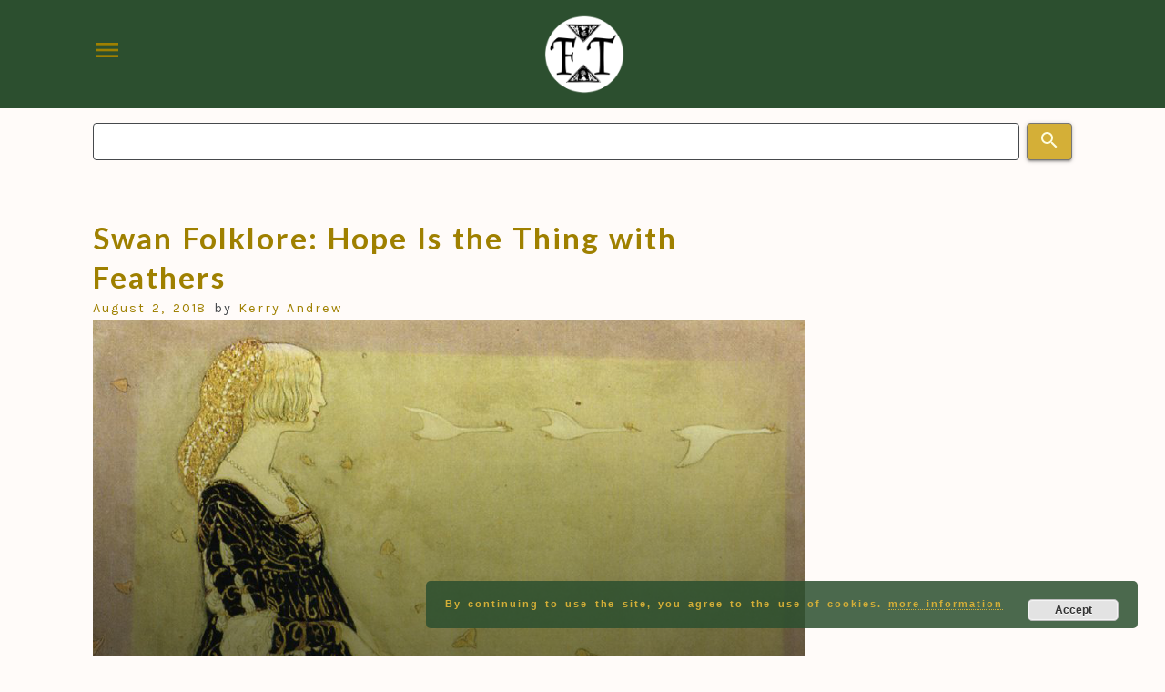

--- FILE ---
content_type: text/html; charset=UTF-8
request_url: https://folklorethursday.com/tag/swans/
body_size: 7232
content:
<!doctype html>
<html lang="en-GB">

<head>
    <meta charset="UTF-8">
    <meta name="viewport" content="width=device-width, initial-scale=1">
    <title>swans &#8211; #FolkloreThursday</title>
<meta name='robots' content='max-image-preview:large' />
	<style>img:is([sizes="auto" i], [sizes^="auto," i]) { contain-intrinsic-size: 3000px 1500px }</style>
	<link rel='dns-prefetch' href='//js-eu1.hs-scripts.com' />
<link rel='dns-prefetch' href='//www.googletagmanager.com' />
<link rel="alternate" type="application/rss+xml" title="#FolkloreThursday &raquo; Feed" href="https://folklorethursday.com/feed/" />
<link rel="alternate" type="application/rss+xml" title="#FolkloreThursday &raquo; swans Tag Feed" href="https://folklorethursday.com/tag/swans/feed/" />
<script>
window._wpemojiSettings = {"baseUrl":"https:\/\/s.w.org\/images\/core\/emoji\/16.0.1\/72x72\/","ext":".png","svgUrl":"https:\/\/s.w.org\/images\/core\/emoji\/16.0.1\/svg\/","svgExt":".svg","source":{"concatemoji":"https:\/\/folklorethursday.com\/wp-includes\/js\/wp-emoji-release.min.js?ver=6.8.2"}};
/*! This file is auto-generated */
!function(s,n){var o,i,e;function c(e){try{var t={supportTests:e,timestamp:(new Date).valueOf()};sessionStorage.setItem(o,JSON.stringify(t))}catch(e){}}function p(e,t,n){e.clearRect(0,0,e.canvas.width,e.canvas.height),e.fillText(t,0,0);var t=new Uint32Array(e.getImageData(0,0,e.canvas.width,e.canvas.height).data),a=(e.clearRect(0,0,e.canvas.width,e.canvas.height),e.fillText(n,0,0),new Uint32Array(e.getImageData(0,0,e.canvas.width,e.canvas.height).data));return t.every(function(e,t){return e===a[t]})}function u(e,t){e.clearRect(0,0,e.canvas.width,e.canvas.height),e.fillText(t,0,0);for(var n=e.getImageData(16,16,1,1),a=0;a<n.data.length;a++)if(0!==n.data[a])return!1;return!0}function f(e,t,n,a){switch(t){case"flag":return n(e,"\ud83c\udff3\ufe0f\u200d\u26a7\ufe0f","\ud83c\udff3\ufe0f\u200b\u26a7\ufe0f")?!1:!n(e,"\ud83c\udde8\ud83c\uddf6","\ud83c\udde8\u200b\ud83c\uddf6")&&!n(e,"\ud83c\udff4\udb40\udc67\udb40\udc62\udb40\udc65\udb40\udc6e\udb40\udc67\udb40\udc7f","\ud83c\udff4\u200b\udb40\udc67\u200b\udb40\udc62\u200b\udb40\udc65\u200b\udb40\udc6e\u200b\udb40\udc67\u200b\udb40\udc7f");case"emoji":return!a(e,"\ud83e\udedf")}return!1}function g(e,t,n,a){var r="undefined"!=typeof WorkerGlobalScope&&self instanceof WorkerGlobalScope?new OffscreenCanvas(300,150):s.createElement("canvas"),o=r.getContext("2d",{willReadFrequently:!0}),i=(o.textBaseline="top",o.font="600 32px Arial",{});return e.forEach(function(e){i[e]=t(o,e,n,a)}),i}function t(e){var t=s.createElement("script");t.src=e,t.defer=!0,s.head.appendChild(t)}"undefined"!=typeof Promise&&(o="wpEmojiSettingsSupports",i=["flag","emoji"],n.supports={everything:!0,everythingExceptFlag:!0},e=new Promise(function(e){s.addEventListener("DOMContentLoaded",e,{once:!0})}),new Promise(function(t){var n=function(){try{var e=JSON.parse(sessionStorage.getItem(o));if("object"==typeof e&&"number"==typeof e.timestamp&&(new Date).valueOf()<e.timestamp+604800&&"object"==typeof e.supportTests)return e.supportTests}catch(e){}return null}();if(!n){if("undefined"!=typeof Worker&&"undefined"!=typeof OffscreenCanvas&&"undefined"!=typeof URL&&URL.createObjectURL&&"undefined"!=typeof Blob)try{var e="postMessage("+g.toString()+"("+[JSON.stringify(i),f.toString(),p.toString(),u.toString()].join(",")+"));",a=new Blob([e],{type:"text/javascript"}),r=new Worker(URL.createObjectURL(a),{name:"wpTestEmojiSupports"});return void(r.onmessage=function(e){c(n=e.data),r.terminate(),t(n)})}catch(e){}c(n=g(i,f,p,u))}t(n)}).then(function(e){for(var t in e)n.supports[t]=e[t],n.supports.everything=n.supports.everything&&n.supports[t],"flag"!==t&&(n.supports.everythingExceptFlag=n.supports.everythingExceptFlag&&n.supports[t]);n.supports.everythingExceptFlag=n.supports.everythingExceptFlag&&!n.supports.flag,n.DOMReady=!1,n.readyCallback=function(){n.DOMReady=!0}}).then(function(){return e}).then(function(){var e;n.supports.everything||(n.readyCallback(),(e=n.source||{}).concatemoji?t(e.concatemoji):e.wpemoji&&e.twemoji&&(t(e.twemoji),t(e.wpemoji)))}))}((window,document),window._wpemojiSettings);
</script>
<style id='wp-emoji-styles-inline-css'>

	img.wp-smiley, img.emoji {
		display: inline !important;
		border: none !important;
		box-shadow: none !important;
		height: 1em !important;
		width: 1em !important;
		margin: 0 0.07em !important;
		vertical-align: -0.1em !important;
		background: none !important;
		padding: 0 !important;
	}
</style>
<link rel='stylesheet' id='wp-block-library-css' href='https://folklorethursday.com/wp-includes/css/dist/block-library/style.min.css?ver=6.8.2' media='all' />
<style id='classic-theme-styles-inline-css'>
/*! This file is auto-generated */
.wp-block-button__link{color:#fff;background-color:#32373c;border-radius:9999px;box-shadow:none;text-decoration:none;padding:calc(.667em + 2px) calc(1.333em + 2px);font-size:1.125em}.wp-block-file__button{background:#32373c;color:#fff;text-decoration:none}
</style>
<style id='global-styles-inline-css'>
:root{--wp--preset--aspect-ratio--square: 1;--wp--preset--aspect-ratio--4-3: 4/3;--wp--preset--aspect-ratio--3-4: 3/4;--wp--preset--aspect-ratio--3-2: 3/2;--wp--preset--aspect-ratio--2-3: 2/3;--wp--preset--aspect-ratio--16-9: 16/9;--wp--preset--aspect-ratio--9-16: 9/16;--wp--preset--color--black: #000000;--wp--preset--color--cyan-bluish-gray: #abb8c3;--wp--preset--color--white: #ffffff;--wp--preset--color--pale-pink: #f78da7;--wp--preset--color--vivid-red: #cf2e2e;--wp--preset--color--luminous-vivid-orange: #ff6900;--wp--preset--color--luminous-vivid-amber: #fcb900;--wp--preset--color--light-green-cyan: #7bdcb5;--wp--preset--color--vivid-green-cyan: #00d084;--wp--preset--color--pale-cyan-blue: #8ed1fc;--wp--preset--color--vivid-cyan-blue: #0693e3;--wp--preset--color--vivid-purple: #9b51e0;--wp--preset--gradient--vivid-cyan-blue-to-vivid-purple: linear-gradient(135deg,rgba(6,147,227,1) 0%,rgb(155,81,224) 100%);--wp--preset--gradient--light-green-cyan-to-vivid-green-cyan: linear-gradient(135deg,rgb(122,220,180) 0%,rgb(0,208,130) 100%);--wp--preset--gradient--luminous-vivid-amber-to-luminous-vivid-orange: linear-gradient(135deg,rgba(252,185,0,1) 0%,rgba(255,105,0,1) 100%);--wp--preset--gradient--luminous-vivid-orange-to-vivid-red: linear-gradient(135deg,rgba(255,105,0,1) 0%,rgb(207,46,46) 100%);--wp--preset--gradient--very-light-gray-to-cyan-bluish-gray: linear-gradient(135deg,rgb(238,238,238) 0%,rgb(169,184,195) 100%);--wp--preset--gradient--cool-to-warm-spectrum: linear-gradient(135deg,rgb(74,234,220) 0%,rgb(151,120,209) 20%,rgb(207,42,186) 40%,rgb(238,44,130) 60%,rgb(251,105,98) 80%,rgb(254,248,76) 100%);--wp--preset--gradient--blush-light-purple: linear-gradient(135deg,rgb(255,206,236) 0%,rgb(152,150,240) 100%);--wp--preset--gradient--blush-bordeaux: linear-gradient(135deg,rgb(254,205,165) 0%,rgb(254,45,45) 50%,rgb(107,0,62) 100%);--wp--preset--gradient--luminous-dusk: linear-gradient(135deg,rgb(255,203,112) 0%,rgb(199,81,192) 50%,rgb(65,88,208) 100%);--wp--preset--gradient--pale-ocean: linear-gradient(135deg,rgb(255,245,203) 0%,rgb(182,227,212) 50%,rgb(51,167,181) 100%);--wp--preset--gradient--electric-grass: linear-gradient(135deg,rgb(202,248,128) 0%,rgb(113,206,126) 100%);--wp--preset--gradient--midnight: linear-gradient(135deg,rgb(2,3,129) 0%,rgb(40,116,252) 100%);--wp--preset--font-size--small: 13px;--wp--preset--font-size--medium: 20px;--wp--preset--font-size--large: 36px;--wp--preset--font-size--x-large: 42px;--wp--preset--spacing--20: 0.44rem;--wp--preset--spacing--30: 0.67rem;--wp--preset--spacing--40: 1rem;--wp--preset--spacing--50: 1.5rem;--wp--preset--spacing--60: 2.25rem;--wp--preset--spacing--70: 3.38rem;--wp--preset--spacing--80: 5.06rem;--wp--preset--shadow--natural: 6px 6px 9px rgba(0, 0, 0, 0.2);--wp--preset--shadow--deep: 12px 12px 50px rgba(0, 0, 0, 0.4);--wp--preset--shadow--sharp: 6px 6px 0px rgba(0, 0, 0, 0.2);--wp--preset--shadow--outlined: 6px 6px 0px -3px rgba(255, 255, 255, 1), 6px 6px rgba(0, 0, 0, 1);--wp--preset--shadow--crisp: 6px 6px 0px rgba(0, 0, 0, 1);}:where(.is-layout-flex){gap: 0.5em;}:where(.is-layout-grid){gap: 0.5em;}body .is-layout-flex{display: flex;}.is-layout-flex{flex-wrap: wrap;align-items: center;}.is-layout-flex > :is(*, div){margin: 0;}body .is-layout-grid{display: grid;}.is-layout-grid > :is(*, div){margin: 0;}:where(.wp-block-columns.is-layout-flex){gap: 2em;}:where(.wp-block-columns.is-layout-grid){gap: 2em;}:where(.wp-block-post-template.is-layout-flex){gap: 1.25em;}:where(.wp-block-post-template.is-layout-grid){gap: 1.25em;}.has-black-color{color: var(--wp--preset--color--black) !important;}.has-cyan-bluish-gray-color{color: var(--wp--preset--color--cyan-bluish-gray) !important;}.has-white-color{color: var(--wp--preset--color--white) !important;}.has-pale-pink-color{color: var(--wp--preset--color--pale-pink) !important;}.has-vivid-red-color{color: var(--wp--preset--color--vivid-red) !important;}.has-luminous-vivid-orange-color{color: var(--wp--preset--color--luminous-vivid-orange) !important;}.has-luminous-vivid-amber-color{color: var(--wp--preset--color--luminous-vivid-amber) !important;}.has-light-green-cyan-color{color: var(--wp--preset--color--light-green-cyan) !important;}.has-vivid-green-cyan-color{color: var(--wp--preset--color--vivid-green-cyan) !important;}.has-pale-cyan-blue-color{color: var(--wp--preset--color--pale-cyan-blue) !important;}.has-vivid-cyan-blue-color{color: var(--wp--preset--color--vivid-cyan-blue) !important;}.has-vivid-purple-color{color: var(--wp--preset--color--vivid-purple) !important;}.has-black-background-color{background-color: var(--wp--preset--color--black) !important;}.has-cyan-bluish-gray-background-color{background-color: var(--wp--preset--color--cyan-bluish-gray) !important;}.has-white-background-color{background-color: var(--wp--preset--color--white) !important;}.has-pale-pink-background-color{background-color: var(--wp--preset--color--pale-pink) !important;}.has-vivid-red-background-color{background-color: var(--wp--preset--color--vivid-red) !important;}.has-luminous-vivid-orange-background-color{background-color: var(--wp--preset--color--luminous-vivid-orange) !important;}.has-luminous-vivid-amber-background-color{background-color: var(--wp--preset--color--luminous-vivid-amber) !important;}.has-light-green-cyan-background-color{background-color: var(--wp--preset--color--light-green-cyan) !important;}.has-vivid-green-cyan-background-color{background-color: var(--wp--preset--color--vivid-green-cyan) !important;}.has-pale-cyan-blue-background-color{background-color: var(--wp--preset--color--pale-cyan-blue) !important;}.has-vivid-cyan-blue-background-color{background-color: var(--wp--preset--color--vivid-cyan-blue) !important;}.has-vivid-purple-background-color{background-color: var(--wp--preset--color--vivid-purple) !important;}.has-black-border-color{border-color: var(--wp--preset--color--black) !important;}.has-cyan-bluish-gray-border-color{border-color: var(--wp--preset--color--cyan-bluish-gray) !important;}.has-white-border-color{border-color: var(--wp--preset--color--white) !important;}.has-pale-pink-border-color{border-color: var(--wp--preset--color--pale-pink) !important;}.has-vivid-red-border-color{border-color: var(--wp--preset--color--vivid-red) !important;}.has-luminous-vivid-orange-border-color{border-color: var(--wp--preset--color--luminous-vivid-orange) !important;}.has-luminous-vivid-amber-border-color{border-color: var(--wp--preset--color--luminous-vivid-amber) !important;}.has-light-green-cyan-border-color{border-color: var(--wp--preset--color--light-green-cyan) !important;}.has-vivid-green-cyan-border-color{border-color: var(--wp--preset--color--vivid-green-cyan) !important;}.has-pale-cyan-blue-border-color{border-color: var(--wp--preset--color--pale-cyan-blue) !important;}.has-vivid-cyan-blue-border-color{border-color: var(--wp--preset--color--vivid-cyan-blue) !important;}.has-vivid-purple-border-color{border-color: var(--wp--preset--color--vivid-purple) !important;}.has-vivid-cyan-blue-to-vivid-purple-gradient-background{background: var(--wp--preset--gradient--vivid-cyan-blue-to-vivid-purple) !important;}.has-light-green-cyan-to-vivid-green-cyan-gradient-background{background: var(--wp--preset--gradient--light-green-cyan-to-vivid-green-cyan) !important;}.has-luminous-vivid-amber-to-luminous-vivid-orange-gradient-background{background: var(--wp--preset--gradient--luminous-vivid-amber-to-luminous-vivid-orange) !important;}.has-luminous-vivid-orange-to-vivid-red-gradient-background{background: var(--wp--preset--gradient--luminous-vivid-orange-to-vivid-red) !important;}.has-very-light-gray-to-cyan-bluish-gray-gradient-background{background: var(--wp--preset--gradient--very-light-gray-to-cyan-bluish-gray) !important;}.has-cool-to-warm-spectrum-gradient-background{background: var(--wp--preset--gradient--cool-to-warm-spectrum) !important;}.has-blush-light-purple-gradient-background{background: var(--wp--preset--gradient--blush-light-purple) !important;}.has-blush-bordeaux-gradient-background{background: var(--wp--preset--gradient--blush-bordeaux) !important;}.has-luminous-dusk-gradient-background{background: var(--wp--preset--gradient--luminous-dusk) !important;}.has-pale-ocean-gradient-background{background: var(--wp--preset--gradient--pale-ocean) !important;}.has-electric-grass-gradient-background{background: var(--wp--preset--gradient--electric-grass) !important;}.has-midnight-gradient-background{background: var(--wp--preset--gradient--midnight) !important;}.has-small-font-size{font-size: var(--wp--preset--font-size--small) !important;}.has-medium-font-size{font-size: var(--wp--preset--font-size--medium) !important;}.has-large-font-size{font-size: var(--wp--preset--font-size--large) !important;}.has-x-large-font-size{font-size: var(--wp--preset--font-size--x-large) !important;}
:where(.wp-block-post-template.is-layout-flex){gap: 1.25em;}:where(.wp-block-post-template.is-layout-grid){gap: 1.25em;}
:where(.wp-block-columns.is-layout-flex){gap: 2em;}:where(.wp-block-columns.is-layout-grid){gap: 2em;}
:root :where(.wp-block-pullquote){font-size: 1.5em;line-height: 1.6;}
</style>
<link rel='stylesheet' id='easy_author_image-css' href='https://folklorethursday.com/wp-content/plugins/easy-author-image/css/easy-author-image.css?ver=6.8.2' media='all' />
<link rel='stylesheet' id='folklorethursday-style-css' href='https://folklorethursday.com/wp-content/themes/folklorethursday/style.css?ver=1.0.0' media='all' />

<!-- Google tag (gtag.js) snippet added by Site Kit -->
<!-- Google Analytics snippet added by Site Kit -->
<script src="https://www.googletagmanager.com/gtag/js?id=GT-578K4CP" id="google_gtagjs-js" async></script>
<script id="google_gtagjs-js-after">
window.dataLayer = window.dataLayer || [];function gtag(){dataLayer.push(arguments);}
gtag("set","linker",{"domains":["folklorethursday.com"]});
gtag("js", new Date());
gtag("set", "developer_id.dZTNiMT", true);
gtag("config", "GT-578K4CP");
</script>
<link rel="https://api.w.org/" href="https://folklorethursday.com/wp-json/" /><link rel="alternate" title="JSON" type="application/json" href="https://folklorethursday.com/wp-json/wp/v2/tags/3415" /><link rel="EditURI" type="application/rsd+xml" title="RSD" href="https://folklorethursday.com/xmlrpc.php?rsd" />
<meta name="generator" content="WordPress 6.8.2" />
<meta name="generator" content="Site Kit by Google 1.161.0" />			<!-- DO NOT COPY THIS SNIPPET! Start of Page Analytics Tracking for HubSpot WordPress plugin v11.3.21-->
			<script class="hsq-set-content-id" data-content-id="listing-page">
				var _hsq = _hsq || [];
				_hsq.push(["setContentType", "listing-page"]);
			</script>
			<!-- DO NOT COPY THIS SNIPPET! End of Page Analytics Tracking for HubSpot WordPress plugin -->
			
		<script>
		(function(h,o,t,j,a,r){
			h.hj=h.hj||function(){(h.hj.q=h.hj.q||[]).push(arguments)};
			h._hjSettings={hjid:2003863,hjsv:5};
			a=o.getElementsByTagName('head')[0];
			r=o.createElement('script');r.async=1;
			r.src=t+h._hjSettings.hjid+j+h._hjSettings.hjsv;
			a.appendChild(r);
		})(window,document,'//static.hotjar.com/c/hotjar-','.js?sv=');
		</script>
		<link rel="profile" href="https://gmpg.org/xfn/11">
			<link rel="preconnect" href="https://fonts.googleapis.com">
			<link rel="preconnect" href="https://fonts.gstatic.com" crossorigin>
			<link href="https://fonts.googleapis.com/icon?family=Material+Icons" rel="stylesheet">
<!-- Google AdSense meta tags added by Site Kit -->
<meta name="google-adsense-platform-account" content="ca-host-pub-2644536267352236">
<meta name="google-adsense-platform-domain" content="sitekit.withgoogle.com">
<!-- End Google AdSense meta tags added by Site Kit -->
    <!-- Global site tag (gtag.js) - Google Analytics -->
    <script async src="https://www.googletagmanager.com/gtag/js?id=UA-74594936-1"></script>
    <script>
    window.dataLayer = window.dataLayer || [];

    function gtag() {
        dataLayer.push(arguments);
    }
    gtag('js', new Date());

    gtag('config', 'UA-74594936-1');
    </script>
</head>

<body class="archive tag tag-swans tag-3415 wp-theme-folklorethursday hfeed no-sidebar">
    <div id="overFlow" class="overflow"></div>
        <div id="page" class="site ">
        <header id="masthead" class="site-header">
            <div class="site-header__inner">
                <div class="container">
                    <div class="main-header">
                        <a href="#" id="sidenavTrigger" class="sidenav-trigger"><span
                                class="material-icons">menu</span></a>
                        <div class="logo-holder">
                            <div class="brand-logo">
                                <a href="/" class=" logo-link">
                                    <img class="logo" src="https://folklorethursday.com/wp-content/themes/folklorethursday/images/logo.png">
                                </a>
                            </div>
                        </div>
                        <div class="header-menu"><ul id="menu-main-menu" class="menu"><li id="menu-item-11220" class="menu-item menu-item-type-post_type menu-item-object-page menu-item-11220"><a href="https://folklorethursday.com/the-books/">The Books</a></li>
<li id="menu-item-11156" class="menu-item menu-item-type-post_type menu-item-object-page menu-item-11156"><a href="https://folklorethursday.com/folklorethursday-in-the-press/">In the Press</a></li>
<li id="menu-item-11155" class="menu-item menu-item-type-post_type menu-item-object-page menu-item-11155"><a href="https://folklorethursday.com/faq/">FAQs</a></li>
<li id="menu-item-11581" class="menu-item menu-item-type-post_type menu-item-object-page menu-item-11581"><a href="https://folklorethursday.com/hashtag-day-themes/">Weekly Hashtag Day Themes</a></li>
</ul></div>                    </div>

                </div>
                <div class="nav-menu">
                    <div class="container">
                        <div class="cat-menu"><ul id="menu-category-menu" class="menu"><li id="menu-item-11235" class="menu-item menu-item-type-taxonomy menu-item-object-category menu-item-11235"><a href="https://folklorethursday.com/category/regional-folklore/">Regional Lore</a></li>
<li id="menu-item-11133" class="menu-item menu-item-type-taxonomy menu-item-object-category menu-item-11133"><a href="https://folklorethursday.com/category/myths/">Myths</a></li>
<li id="menu-item-11087" class="menu-item menu-item-type-taxonomy menu-item-object-category menu-item-11087"><a href="https://folklorethursday.com/category/legends/">Legends</a></li>
<li id="menu-item-11086" class="menu-item menu-item-type-taxonomy menu-item-object-category menu-item-11086"><a href="https://folklorethursday.com/category/folktales/">Folktales</a></li>
<li id="menu-item-11187" class="menu-item menu-item-type-custom menu-item-object-custom menu-item-11187"><a href="https://folklorethursday.com/?s=ghosts">Ghosts</a></li>
<li id="menu-item-11234" class="menu-item menu-item-type-taxonomy menu-item-object-category menu-item-11234"><a href="https://folklorethursday.com/category/urban-folklore/">Urban Lore</a></li>
<li id="menu-item-11236" class="menu-item menu-item-type-taxonomy menu-item-object-category menu-item-11236"><a href="https://folklorethursday.com/category/christmas/">Winter</a></li>
<li id="menu-item-11186" class="menu-item menu-item-type-custom menu-item-object-custom menu-item-11186"><a href="https://folklorethursday.com/?s=spring">Spring</a></li>
</ul></div>                    </div>
                </div>
            </div>
            <div class="search-wrapper">
                <div class="container">
                    <form role="search" method="get" id="searchform" class="search-form" action="https://folklorethursday.com/" >
        <div class="custom-search-form"><label class="screen-reader-text" for="s">Search:</label>
			<input type="text" value="" name="s" id="s" class="search-input"/>
			<button type="submit" id="searchsubmit"  class="form-submit-button"/>
				<span class="material-icons">search</span>
			</button>
		</div>
      </form>                </div>
            </div>
            <div id="sideNav" class="sidenav" id="mobile-nav">

                <div class="cat-menu-mobile"><ul id="menu-category-menu-1" class="menu"><li class="menu-item menu-item-type-taxonomy menu-item-object-category menu-item-11235"><a href="https://folklorethursday.com/category/regional-folklore/">Regional Lore</a></li>
<li class="menu-item menu-item-type-taxonomy menu-item-object-category menu-item-11133"><a href="https://folklorethursday.com/category/myths/">Myths</a></li>
<li class="menu-item menu-item-type-taxonomy menu-item-object-category menu-item-11087"><a href="https://folklorethursday.com/category/legends/">Legends</a></li>
<li class="menu-item menu-item-type-taxonomy menu-item-object-category menu-item-11086"><a href="https://folklorethursday.com/category/folktales/">Folktales</a></li>
<li class="menu-item menu-item-type-custom menu-item-object-custom menu-item-11187"><a href="https://folklorethursday.com/?s=ghosts">Ghosts</a></li>
<li class="menu-item menu-item-type-taxonomy menu-item-object-category menu-item-11234"><a href="https://folklorethursday.com/category/urban-folklore/">Urban Lore</a></li>
<li class="menu-item menu-item-type-taxonomy menu-item-object-category menu-item-11236"><a href="https://folklorethursday.com/category/christmas/">Winter</a></li>
<li class="menu-item menu-item-type-custom menu-item-object-custom menu-item-11186"><a href="https://folklorethursday.com/?s=spring">Spring</a></li>
</ul></div>                <div class="header-menu-mobile"><ul id="menu-main-menu-1" class="menu"><li class="menu-item menu-item-type-post_type menu-item-object-page menu-item-11220"><a href="https://folklorethursday.com/the-books/">The Books</a></li>
<li class="menu-item menu-item-type-post_type menu-item-object-page menu-item-11156"><a href="https://folklorethursday.com/folklorethursday-in-the-press/">In the Press</a></li>
<li class="menu-item menu-item-type-post_type menu-item-object-page menu-item-11155"><a href="https://folklorethursday.com/faq/">FAQs</a></li>
<li class="menu-item menu-item-type-post_type menu-item-object-page menu-item-11581"><a href="https://folklorethursday.com/hashtag-day-themes/">Weekly Hashtag Day Themes</a></li>
</ul></div>            </div>
        </header><!-- #masthead -->
<main id="primary" class="container">
    <div class="container__inner">
        <div class="col-2">
            <div class="content">
                
                <header class="page-header">
                                    </header><!-- .page-header -->

                
<article id="post-7296" class="post-7296 post type-post status-publish format-standard has-post-thumbnail hentry category-folk-music category-folktales category-valentines-day tag-animal-brides tag-animal-legends tag-ballads tag-bird-folklore tag-british-folklore tag-children-of-lir tag-european-fairy-tales tag-irish-myth tag-kerry-andrew tag-molly-bawn tag-six-swans tag-swan-folklore tag-swan-maiden tag-swans tag-swansong tag-traditional-folksong tag-valentines-day">
    <header class="entry-header">
        <h2 class="entry-title"><a href="https://folklorethursday.com/folk-music/swan-folklore-hope-is-the-thing-with-feathers/" rel="bookmark">Swan Folklore: Hope Is the Thing with Feathers</a></h2>        <div class="entry-meta">
            <span class="posted-on"><a href="https://folklorethursday.com/folk-music/swan-folklore-hope-is-the-thing-with-feathers/" rel="bookmark"><time class="entry-date published updated" datetime="2018-08-02T08:00:34+00:00">August 2, 2018</time></a></span><span class="byline"> by <span class="author vcard"><a class="url fn n" href="https://folklorethursday.com/author/kerryandrew/">Kerry Andrew</a></span></span>        </div><!-- .entry-meta -->
            </header><!-- .entry-header -->

    
<a class="post-thumbnail" href="https://folklorethursday.com/folk-music/swan-folklore-hope-is-the-thing-with-feathers/" aria-hidden="true" tabindex="-1">
    <img width="1366" height="768" src="https://folklorethursday.com/wp-content/uploads/2018/08/swanprincess.png" class="attachment-post-thumbnail size-post-thumbnail wp-post-image" alt="Swan Folklore: Hope Is the Thing with Feathers" decoding="async" fetchpriority="high" srcset="https://folklorethursday.com/wp-content/uploads/2018/08/swanprincess.png 1366w, https://folklorethursday.com/wp-content/uploads/2018/08/swanprincess-300x169.png 300w, https://folklorethursday.com/wp-content/uploads/2018/08/swanprincess-1024x576.png 1024w, https://folklorethursday.com/wp-content/uploads/2018/08/swanprincess-768x432.png 768w" sizes="(max-width: 1366px) 100vw, 1366px" /></a>

    <div class="entry-summary">
        <p>What is it about swans? They feature heavily in Western European folklore, a graceful animal for a human to be transformed into as a curse, or shapeshifting into humans at will.</p>
    </div><!-- .entry-summary -->


    

    <footer class="entry-footer">
        <span class="cat-links">Categories: <a href="https://folklorethursday.com/category/folk-music/" rel="category tag">Folk Music, Art and Dance</a>, <a href="https://folklorethursday.com/category/folktales/" rel="category tag">Folktales</a>, <a href="https://folklorethursday.com/category/valentines-day/" rel="category tag">Valentine's Day</a></span><span class="tags-links">Tagged: <a href="https://folklorethursday.com/tag/animal-brides/" rel="tag">animal brides</a>, <a href="https://folklorethursday.com/tag/animal-legends/" rel="tag">Animal Legends</a>, <a href="https://folklorethursday.com/tag/ballads/" rel="tag">ballads</a>, <a href="https://folklorethursday.com/tag/bird-folklore/" rel="tag">bird folklore</a>, <a href="https://folklorethursday.com/tag/british-folklore/" rel="tag">british folklore</a>, <a href="https://folklorethursday.com/tag/children-of-lir/" rel="tag">Children of Lir</a>, <a href="https://folklorethursday.com/tag/european-fairy-tales/" rel="tag">European fairy tales</a>, <a href="https://folklorethursday.com/tag/irish-myth/" rel="tag">Irish myth</a>, <a href="https://folklorethursday.com/tag/kerry-andrew/" rel="tag">Kerry Andrew</a>, <a href="https://folklorethursday.com/tag/molly-bawn/" rel="tag">Molly Bawn</a>, <a href="https://folklorethursday.com/tag/six-swans/" rel="tag">Six Swans</a>, <a href="https://folklorethursday.com/tag/swan-folklore/" rel="tag">swan folklore</a>, <a href="https://folklorethursday.com/tag/swan-maiden/" rel="tag">Swan Maiden</a>, <a href="https://folklorethursday.com/tag/swans/" rel="tag">swans</a>, <a href="https://folklorethursday.com/tag/swansong/" rel="tag">Swansong</a>, <a href="https://folklorethursday.com/tag/traditional-folksong/" rel="tag">traditional folksong</a>, <a href="https://folklorethursday.com/tag/valentines-day/" rel="tag">Valentine's Day</a></span>    </footer><!-- .entry-footer -->
</article><!-- #post-7296 -->            </div>
            <div class="sidebar"></div>
        </div>
    </div>
</main><!-- #main -->



<footer id="colophon" class="site-footer">
    <div class="container">
        
<div id="footer-widget" class="footer-widget-area">
    <div id="block-7" class="widget widget_block"><p>© #FolkloreThursday 2024</p>
<p>Important Notice: This website has been deprecated and is no longer supported. </br>Information, links and data may be missing, inactive or out of date. Use at your own discretion.</p>
<p></p><p>No content from this site may be used elsewhere without the permission of either #FolkloreThursday or the article<br>
        author.</p>
<p>    <a href="/privacy-policy/">Your Privacy</a></p></div></div><!-- #secondary -->    </div>



</footer><!-- #colophon -->
</div><!-- #page -->

<script type="speculationrules">
{"prefetch":[{"source":"document","where":{"and":[{"href_matches":"\/*"},{"not":{"href_matches":["\/wp-*.php","\/wp-admin\/*","\/wp-content\/uploads\/*","\/wp-content\/*","\/wp-content\/plugins\/*","\/wp-content\/themes\/folklorethursday\/*","\/*\\?(.+)"]}},{"not":{"selector_matches":"a[rel~=\"nofollow\"]"}},{"not":{"selector_matches":".no-prefetch, .no-prefetch a"}}]},"eagerness":"conservative"}]}
</script>
<link rel='stylesheet' id='basecss-css' href='https://folklorethursday.com/wp-content/plugins/eu-cookie-law/css/style.css?ver=6.8.2' media='all' />
<script id="leadin-script-loader-js-js-extra">
var leadin_wordpress = {"userRole":"visitor","pageType":"archive","leadinPluginVersion":"11.3.21"};
</script>
<script src="https://js-eu1.hs-scripts.com/144594481.js?integration=WordPress&amp;ver=11.3.21" id="leadin-script-loader-js-js"></script>
<script src="https://folklorethursday.com/wp-content/themes/folklorethursday/js/app.js?ver=1.0.0" id="app-js-js"></script>
<script src="https://folklorethursday.com/wp-includes/js/jquery/jquery.min.js?ver=3.7.1" id="jquery-core-js"></script>
<script src="https://folklorethursday.com/wp-includes/js/jquery/jquery-migrate.min.js?ver=3.4.1" id="jquery-migrate-js"></script>
<script id="eucookielaw-scripts-js-extra">
var eucookielaw_data = {"euCookieSet":"","autoBlock":"0","expireTimer":"0","scrollConsent":"0","networkShareURL":"","isCookiePage":"","isRefererWebsite":""};
</script>
<script src="https://folklorethursday.com/wp-content/plugins/eu-cookie-law/js/scripts.js?ver=3.1.6" id="eucookielaw-scripts-js"></script>
<!-- Eu Cookie Law 3.1.6 --><div class="pea_cook_wrapper pea_cook_bottomright" style="color:#d4af37;background:rgb(44,79,47);background: rgba(44,79,47,0.85);"><p>By continuing to use the site, you agree to the use of cookies. <a style="color:#d4af37;" href="https://folklorethursday.com/privacy-policy/" id="fom">more information</a> <button id="pea_cook_btn" class="pea_cook_btn">Accept</button></p></div><div class="pea_cook_more_info_popover"><div class="pea_cook_more_info_popover_inner" style="color:#d4af37;background-color: rgba(44,79,47,0.9);"><p>The cookie settings on this website are set to "allow cookies" to give you the best browsing experience possible. If you continue to use this website without changing your cookie settings or you click "Accept" below then you are consenting to this.</p><p><a style="color:#d4af37;" href="#" id="pea_close">Close</a></p></div></div>
</body>

</html>